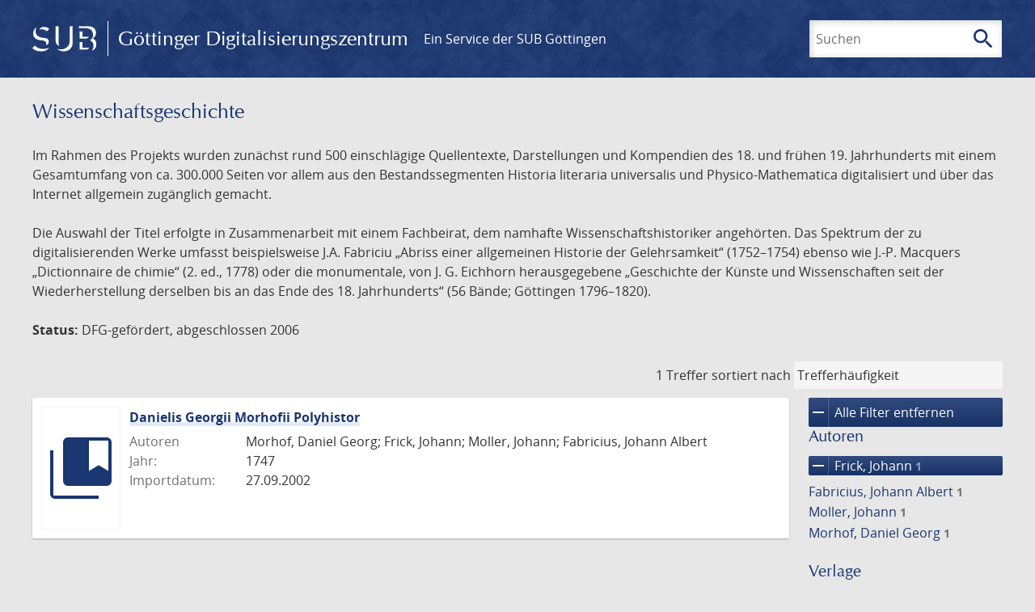

--- FILE ---
content_type: text/html; charset=UTF-8
request_url: https://images.sub.uni-goettingen.de/collection/wissenschaftsgeschichte?filter%5B0%5D%5Bfacet_publisher%5D=Boeckmann4031%20G%C3%B6ttingen%20:%20Nieders%C3%A4chsische%20Staats-%20und%20Universit%C3%A4tsbibliothek&filter%5B1%5D%5Bdc%5D=wissenschaftsgeschichte&filter%5B2%5D%5Bfacet_creator_personal%5D=Frick,%20Johann&page=1
body_size: 5214
content:
<!DOCTYPE html>
<html class="root" lang="de">
<head>
    <meta charset="UTF-8"/>
<meta name="viewport" content="width=device-width, initial-scale=1">
<title>Wissenschafts&amp;shy;geschichte - GDZ - Göttinger Digitalisierungszentrum</title>
<link rel="icon" type="image/x-icon" href="/favicon.ico"/>
<link rel="alternate" type="application/atom+xml" title="Atom-Feed" href="https://images.sub.uni-goettingen.de/feed/atom" />
<link rel="alternate" type="application/rss+xml" title="RSS-Feed" href="https://images.sub.uni-goettingen.de/feed/rss" />
<meta property="og:title" content="Wissenschafts&amp;shy;geschichte - GDZ - Göttinger Digitalisierungszentrum" />
<meta property="og:type" content="website" />
            <link rel="stylesheet" href="/build/app.37fdcb1a.css">
    </head>
<body class="site">

<header class="header" data-role="header">
    <div class="header_inner">
        <div class="header_main" role="banner">
            <a class="header_logo" href="/">
                <img src="/images/sub-logo.svg" alt="SUB" title="Staats- und Universitätsbibliothek Göttingen">
                <span class="header_title -long">Göttinger Digitalisierungszentrum</span>
                <span class="header_title -short">GDZ</span>
            </a>
            <div class="header_secondary">
                <a href="https://www.sub.uni-goettingen.de">
                    Ein Service der SUB Göttingen
                </a>
            </div>
        </div>

        <ul class="header_nav">
                                    <li class="header_nav-item">
                <button class="header_search-toggle">
                    <i class="icon">search</i>
                    Suchen
                </button>
            </li>
        </ul>

        
<div class="search">
    <form name="search" method="get" action="/suche" class="search_form -visible" role="search">
    <input type="text" id="search_q" name="search[q]" required="required" class="search_input" size="32" placeholder="Suchen" />
    <button type="submit" class="search_submit" name="search_submit">
        <i class="icon">search</i>
        <span class="sr-only">Suchen</span>
    </button>
    <div class="search_popup">
        <div class="search_content -visible">
                            <ul class="search_list">
                            <li class="search_item"><input type="radio" id="search_searchScope_0" name="search[searchScope]" required="required" class="search_radio" value="all" /><label class="search_label required" for="search_searchScope_0">In allen Dokumenten</label></li>
            <li class="search_item"><input type="radio" id="search_searchScope_1" name="search[searchScope]" required="required" class="search_radio" value="wissenschaftsgeschichte" checked="checked" /><label class="search_label required" for="search_searchScope_1">In der Sammlung: Wissenschafts­geschichte</label></li>
    
                </ul>
                <hr class="search_separator">
                        <p>Durchsuche</p>
            <ul class="search_list">
                        <li class="search_item"><input type="radio" id="search_searchType_0" name="search[searchType]" required="required" class="search_radio" value="metadata" checked="checked" /><label class="search_label required" for="search_searchType_0">Metadaten</label></li>
            <li class="search_item"><input type="radio" id="search_searchType_1" name="search[searchType]" required="required" class="search_radio" value="fulltext" /><label class="search_label required" for="search_searchType_1">Volltext</label></li>
            <li class="search_item"><input type="radio" id="search_searchType_2" name="search[searchType]" required="required" class="search_radio" value="default" /><label class="search_label required" for="search_searchType_2">Metadaten und Volltext</label></li>
    
            </ul>
            <p>
                <a href="/search/advanced/">Erweiterte Suche</a>
            </p>
            <button class="search_close" title="Schließen">
                <i class="icon">close</i>
                <span class="sr-only">Schließen</span>
            </button>
        </div>
    </div>
    <input type="hidden" id="search_collection" name="search[collection]" value="wissenschaftsgeschichte" />
    </form>
</div>

    </div>
</header>

<div class="site_wrap">
    <div class="content">
            
    <div class="collections_above">
        <header class="collections_header">
            <h1 class="collections_title">Wissenschafts&shy;geschichte</h1>
        </header>

                    <p>Im Rahmen des Projekts wurden zunächst rund 500 einschlägige Quellentexte, Darstellungen und Kompendien des 18. und frühen 19. Jahrhunderts mit einem Gesamtumfang von ca. 300.000 Seiten vor allem aus den Bestandssegmenten Historia literaria universalis und Physico-Mathematica digitalisiert und über das Internet allgemein zugänglich gemacht.</p>
<p>Die Auswahl der Titel erfolgte in Zusammenarbeit mit einem Fachbeirat, dem namhafte Wissenschaftshistoriker angehörten. Das Spektrum der zu digitalisierenden Werke umfasst beispielsweise J.A. Fabriciu „Abriss einer allgemeinen Historie der Gelehrsamkeit“ (1752–1754) ebenso wie J.-P. Macquers „Dictionnaire de chimie“ (2. ed., 1778) oder die monumentale, von J. G. Eichhorn herausgegebene „Geschichte der Künste und Wissenschaften seit der Wiederherstellung derselben bis an das Ende des 18. Jahrhunderts“ (56 Bände; Göttingen 1796–1820).</p>
<p><strong>Status:</strong> DFG-gefördert, abgeschlossen 2006</p>
            </div>
                    <div class="navigation -top">
    <div class="find_aside">
        <span class="find_count">1 Treffer</span>
        <span class="find_sort">
                
    <label for="sort">sortiert nach</label>
    <select class="find_sort-order" id="sort">
        <option value="score-desc" selected>Trefferhäufigkeit</option>
        <option value="bycreator-asc" >Autor aufsteigend</option>
        <option value="bycreator-desc" >Autor absteigend</option>
        <option value="year_publish-asc" >Jahr aufsteigend</option>
        <option value="year_publish-desc" >Jahr absteigend</option>
        <option value="date_indexed-asc" >Importdatum aufsteigend</option>
        <option value="date_indexed-desc" >Importdatum absteigend</option>
        <option value="bytitle-asc" >Titel aufsteigend</option>
        <option value="bytitle-desc" >Titel absteigend</option>
        <option value="date_modified-asc" >Änderungsdatum aufsteigend</option>
        <option value="date_modified-desc" >Änderungsdatum absteigend</option>
            </select>
</span>
    </div>
        

</div>

        <div class="result">

                            <section class="facets">
                    
<div class="facets_header">
    <button class="facets_toggle -show">Filter anzeigen</button>
    <button class="facets_toggle -hide hidden">Filter ausblenden</button>
</div>

<div class="facets_body">
                    <a class="facets_remove" href="/collection/wissenschaftsgeschichte?page=1">
            <i class="icon">remove</i>
            Alle Filter entfernen
        </a>
    
                                                                                                                    
        <article class="facet">
                        
            <h2>Autoren</h2>

            <ol class="facet_list">
                                                                                                                                                                                    <li class="facet_item">
                                                                                                                                                                                                                                                                                                                                                                                                                                                        <a class="facet_link -remove" href="/collection/wissenschaftsgeschichte?filter%5B0%5D%5Bfacet_publisher%5D=Boeckmann4031%20G%C3%B6ttingen%20:%20Nieders%C3%A4chsische%20Staats-%20und%20Universit%C3%A4tsbibliothek&amp;filter%5B1%5D%5Bdc%5D=wissenschaftsgeschichte&amp;page=1" title="Filter entfernen: Autor ist „Frick, Johann“">
                                    <i class="icon">remove</i>
                                    Frick, Johann&nbsp;<span class="facet_count">1</span>
                                </a>
                            </li>
                                                                                                                                                                                                            <li class="facet_item">
                                                                                                <a class="facet_link" href="/collection/wissenschaftsgeschichte?filter%5B0%5D%5Bfacet_publisher%5D=Boeckmann4031%20G%C3%B6ttingen%20:%20Nieders%C3%A4chsische%20Staats-%20und%20Universit%C3%A4tsbibliothek&amp;filter%5B1%5D%5Bdc%5D=wissenschaftsgeschichte&amp;filter%5B2%5D%5Bfacet_creator_personal%5D=Frick,%20Johann&amp;filter%5B3%5D%5Bfacet_creator_personal%5D=Fabricius,%20Johann%20Albert" title="Filter hinzufügen: Autor ist „Fabricius, Johann Albert“">
                                    Fabricius, Johann Albert&nbsp;<span class="facet_count">1</span>
                                </a>
                            </li>
                                                                                                                                            <li class="facet_item">
                                                                                                <a class="facet_link" href="/collection/wissenschaftsgeschichte?filter%5B0%5D%5Bfacet_publisher%5D=Boeckmann4031%20G%C3%B6ttingen%20:%20Nieders%C3%A4chsische%20Staats-%20und%20Universit%C3%A4tsbibliothek&amp;filter%5B1%5D%5Bdc%5D=wissenschaftsgeschichte&amp;filter%5B2%5D%5Bfacet_creator_personal%5D=Frick,%20Johann&amp;filter%5B3%5D%5Bfacet_creator_personal%5D=Moller,%20Johann" title="Filter hinzufügen: Autor ist „Moller, Johann“">
                                    Moller, Johann&nbsp;<span class="facet_count">1</span>
                                </a>
                            </li>
                                                                                                <li class="facet_item">
                                                                                                <a class="facet_link" href="/collection/wissenschaftsgeschichte?filter%5B0%5D%5Bfacet_publisher%5D=Boeckmann4031%20G%C3%B6ttingen%20:%20Nieders%C3%A4chsische%20Staats-%20und%20Universit%C3%A4tsbibliothek&amp;filter%5B1%5D%5Bdc%5D=wissenschaftsgeschichte&amp;filter%5B2%5D%5Bfacet_creator_personal%5D=Frick,%20Johann&amp;filter%5B3%5D%5Bfacet_creator_personal%5D=Morhof,%20Daniel%20Georg" title="Filter hinzufügen: Autor ist „Morhof, Daniel Georg“">
                                    Morhof, Daniel Georg&nbsp;<span class="facet_count">1</span>
                                </a>
                            </li>
                                                                        </ol>

                            <button class="facet_list-toggle -expand">
                    <i class="icon">expand_more</i>
                    Mehr anzeigen
                </button>

                <button class="facet_list-toggle -collapse">
                    <i class="icon">expand_less</i>
                    Weniger anzeigen
                </button>
                    </article>
                                                                                                                            
        <article class="facet">
                        
            <h2>Verlage</h2>

            <ol class="facet_list">
                                                                                                                                        <li class="facet_item">
                                                                                                                                                                                                                                                                                                                                                                                                                                                        <a class="facet_link -remove" href="/collection/wissenschaftsgeschichte?filter%5B0%5D%5Bdc%5D=wissenschaftsgeschichte&amp;filter%5B1%5D%5Bfacet_creator_personal%5D=Frick,%20Johann&amp;page=1" title="Filter entfernen: Verlag ist „Boeckmann4031 Göttingen : Niedersächsische Staats- und Universitätsbibliothek“">
                                    <i class="icon">remove</i>
                                    Boeckmann4031 Göttingen : Niedersächsische Staats- und Universitätsbibliothek&nbsp;<span class="facet_count">1</span>
                                </a>
                            </li>
                                                                                                                                        </ol>

                            <button class="facet_list-toggle -expand">
                    <i class="icon">expand_more</i>
                    Mehr anzeigen
                </button>

                <button class="facet_list-toggle -collapse">
                    <i class="icon">expand_less</i>
                    Weniger anzeigen
                </button>
                    </article>
                                                                                                
        <article class="facet">
                        
            <h2>Orte</h2>

            <ol class="facet_list">
                                                                                                                                                                                                        <li class="facet_item">
                                                                                                <a class="facet_link" href="/collection/wissenschaftsgeschichte?filter%5B0%5D%5Bfacet_publisher%5D=Boeckmann4031%20G%C3%B6ttingen%20:%20Nieders%C3%A4chsische%20Staats-%20und%20Universit%C3%A4tsbibliothek&amp;filter%5B1%5D%5Bdc%5D=wissenschaftsgeschichte&amp;filter%5B2%5D%5Bfacet_creator_personal%5D=Frick,%20Johann&amp;filter%5B3%5D%5Bfacet_place_publish%5D=Lubec%C2%B5" title="Filter hinzufügen: Ort ist „Lubecµ“">
                                    Lubecµ&nbsp;<span class="facet_count">1</span>
                                </a>
                            </li>
                                                                        </ol>

                            <button class="facet_list-toggle -expand">
                    <i class="icon">expand_more</i>
                    Mehr anzeigen
                </button>

                <button class="facet_list-toggle -collapse">
                    <i class="icon">expand_less</i>
                    Weniger anzeigen
                </button>
                    </article>
                                                                                                
        <article class="facet">
                        
            <h2>Jahre</h2>

            <ol class="facet_list">
                                                                                                                                    </ol>

                                                            <div
                    class="facet_histogram"
                    data-years='[[1747,1]]'
                >
                </div>
                <form class="facet_year">
                    <input
                        type="number"
                        class="facet_year-input"
                        min="0"
                        max="9999"
                        placeholder="Jahr"
                        value=""
                    >
                    bis
                    <input
                        type="number"
                        class="facet_year-input"
                        min="0"
                        max="9999"
                        placeholder="Jahr"
                        value=""
                    >
                    <button type="submit" class="facet_year-submit">
                        <i class="icon">keyboard_arrow_right</i>
                        <span class="sr-only">Suche einschränken</span>
                    </button>
                </form>
                    </article>
                                                                                                                            
        <article class="facet">
                        
            <h2>Sammlungen</h2>

            <ol class="facet_list">
                                                                                                                                        <li class="facet_item">
                                                                                                                                                                                                                                                                                                                                                                                                                                                        <a class="facet_link -remove" href="/collection/wissenschaftsgeschichte?filter%5B0%5D%5Bfacet_publisher%5D=Boeckmann4031%20G%C3%B6ttingen%20:%20Nieders%C3%A4chsische%20Staats-%20und%20Universit%C3%A4tsbibliothek&amp;filter%5B1%5D%5Bfacet_creator_personal%5D=Frick,%20Johann&amp;page=1" title="Filter entfernen: Sammlung ist „Wissenschafts&amp;shy;geschichte“">
                                    <i class="icon">remove</i>
                                    Wissenschafts&shy;geschichte&nbsp;<span class="facet_count">1</span>
                                </a>
                            </li>
                                                                                                                                        </ol>

                            <button class="facet_list-toggle -expand">
                    <i class="icon">expand_more</i>
                    Mehr anzeigen
                </button>

                <button class="facet_list-toggle -collapse">
                    <i class="icon">expand_less</i>
                    Weniger anzeigen
                </button>
                    </article>
            </div>
                </section>
            
            <ol class="result_list" start="1">
                
                                        <li class="result_item">
    <article class="result_wrap">
        <div class="result_left">
                                                    
                            <a class="result_thumbnail" href="/id/PPN338034382?origin=/collection/wissenschaftsgeschichte?filter%255B0%255D%255Bfacet_publisher%255D%3DBoeckmann4031%2520G%25C3%25B6ttingen%2520%253A%2520Nieders%25C3%25A4chsische%2520Staats-%2520und%2520Universit%25C3%25A4tsbibliothek%26filter%255B1%255D%255Bdc%255D%3Dwissenschaftsgeschichte%26filter%255B2%255D%255Bfacet_creator_personal%255D%3DFrick%252C%2520Johann%26page%3D1&amp;collection=wissenschaftsgeschichte">
                    <img src="/images/collections.svg" alt="">
                </a>
                    </div>

        <div class="result_metadata">
            <h2 class="result_title">
                <a class="result_link" title="Danielis Georgii Morhofii Polyhistor" href="/id/PPN338034382?origin=/collection/wissenschaftsgeschichte?filter%255B0%255D%255Bfacet_publisher%255D%3DBoeckmann4031%2520G%25C3%25B6ttingen%2520%253A%2520Nieders%25C3%25A4chsische%2520Staats-%2520und%2520Universit%25C3%25A4tsbibliothek%26filter%255B1%255D%255Bdc%255D%3Dwissenschaftsgeschichte%26filter%255B2%255D%255Bfacet_creator_personal%255D%3DFrick%252C%2520Johann%26page%3D1&amp;collection=wissenschaftsgeschichte">Danielis Georgii Morhofii Polyhistor</a>
                <button class="result_title-toggle -expand">
                    <i class="icon">expand_more</i>
                    Ganzen Titel anzeigen
                </button>
                <button class="result_title-toggle -collapse">
                    <i class="icon">expand_less</i>
                    Titel verkleinern
                </button>
            </h2>

                        
            <dl class="result_info">
                                    <dt>Autoren</dt>
                    <dd>
                                                    Morhof, Daniel Georg;                                                     Frick, Johann;                                                     Moller, Johann;                                                     Fabricius, Johann Albert                                            </dd>
                                                    <dt>Jahr:</dt>
                    <dd>
                        1747
                    </dd>
                
                <dt>Importdatum:</dt>
                <dd>
                    27.09.2002
                </dd>
            </dl>
                    </div>
    </article>
</li>
                            </ol>
        </div>
        <div class="navigation -bottom">
            

        </div>
        </div>

    <div class="footer">
    <div class="footer_left">
        <ul>
            <li>
                <a href="/site/help">Hilfe zur Suche</a>
            </li>
            <li>
                <a href="/site/contact">Kontakt</a>
            </li>
            <li>
                <a href="/site/imprint">Impressum</a>
            </li>
            <li>
                <a href="/site/privacy">Datenschutz</a>
            </li>
        </ul>
    </div>
    <div class="footer_right">
        <ul>
            <li>
                <a href="/feedback/">Feedback</a>
            </li>
            <li>
                <a href="/feed/rss">RSS-Feed</a>
                <a class="link_mastodon" rel="me" href="https://openbiblio.social/@just_scanned">Mastodon</a>
            </li>
        </ul>
    </div>
</div>
</div>

<div class="colophon">
    <div class="colophon_inner">
        <div class="colophon_above">
            <h6>Just scanned</h6>
            <hx:include src="/_fragment?_hash=qq5aKfNLiqg%2B3yF7tHm%2B0P3mXbWUqmuExD%2Fa42eR3ZM%3D&amp;_path=_format%3Dhtml%26_locale%3Dde%26_controller%3DApp%255CController%255CDocumentController%253A%253AjustScanned"></hx:include>
        </div>
        <div class="colophon_links">
            <div class="colophon_column">
                <h6><a href="https://www.zvdd.de" rel="noreferrer" title="ZVDD - Zentrales Verzeichnis digitalisierter Drucke"
                    target="_blank" class="external-link-new-window">ZVDD - Zentrales Verzeichnis digitalisierter
                        Drucke</a></h6>
                <p class="colophon-copy">Ist Ihr gesuchtes Werk noch nicht in unserem digitalen Bestand? Dann probieren Sie es doch in unserem ZVDD Portal, das mehr als 1.600.000 bundesweit digitalisierte Werke nachweist.</p>
            </div>
            <div class="colophon_column">
                <h6><a href="https://www.sub.uni-goettingen.de/spenden-foerdern/digiwunschbuch/" rel="noreferrer" title="DigiWunschbuch" target="_blank"
                    class="external-link-new-window">DigiWunschbuch</a></h6>
                <p class="colophon-copy">Die Niedersächsische Staats- und Universitätsbibliothek Göttingen (SUB) bietet mit dem Service „DigiWunschbuch” die Möglichkeit, Patenschaften für die Digitalisierung von Büchern zu übernehmen.
                Übernehmen Sie die Patenschaft für die Digitalisierung Ihres Wunschbuches.</p>

            </div>
            <div class="colophon_column">
                <h6><a href="http://www.gutenbergdigital.de/" rel="noreferrer" title="Gutenberg Digital" target="_blank"
                    class="external-link-new-window">Gutenberg Digital</a></h6>
                <p class="colophon-copy">Besuchen Sie das Faksimile der Göttinger Gutenberg Bibel.</p>
            </div>
        </div>
    </div>

    <div class="colophon_top-link">
        <a title="Zurück zum Seitenanfang" href="#top">
            <i class="icon">keyboard_arrow_up</i>
            <span class="sr-only">Zurück zum Seitenanfang</span>
        </a>
    </div>
</div>

  <script src="/build/runtime.68cbd603.js"></script><script src="/build/app.6fd6ece5.js"></script>
<script src="//matomo.gwdg.de/matomo.js" type="text/javascript"></script>
<script type="text/javascript">
  try {
    var matomoTracker = Piwik.getTracker("//matomo.gwdg.de/matomo.php", 143);
    matomoTracker.enableLinkTracking();
    matomoTracker.setDomains(["gdz.sub.uni-goettingen.de", "gdz-srv1.sub.uni-goettingen.de", "resolver.sub.uni-goettingen.de"]);
    matomoTracker.trackGoal(1);
    matomoTracker.setDownloadClasses(["pdfdownload"]);
    matomoTracker.trackPageView();
  } catch (err) {
}
</script>
</body>
